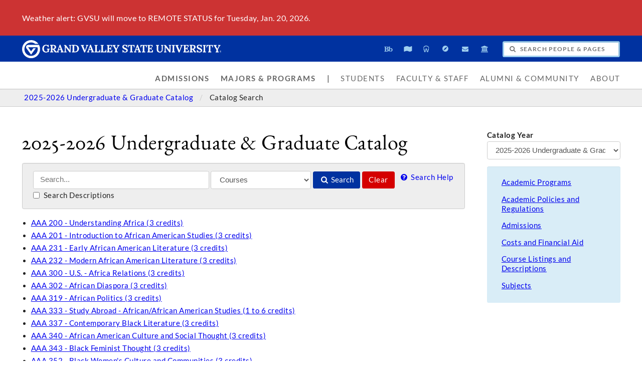

--- FILE ---
content_type: text/html;charset=UTF-8
request_url: https://www.gvsu.edu/catalog/search.htm?search=&source=course&description=0&page=1
body_size: 7076
content:
<!DOCTYPE html>
<html lang="en">
	<head>
		
		<title>Catalog Search - 2025-2026 Undergraduate &amp; Graduate Catalog - Grand Valley State University</title>
		
		<meta name="robots" content="noindex,follow" />
		<meta http-equiv="content-type" content="text/html;charset=utf-8" />
		<meta http-equiv="last-modified" content="Wed, 21 Jan 2026 00:51:06 GMT" />
		<meta name="viewport" content="width=device-width,initial-scale=1.0" />
		<meta http-equiv="X-UA-Compatible" content="IE=Edge" />
		<meta name="theme-color" content="#0032A0" /> 
		<link rel="apple-touch-icon" href="/includes/images/apple-touch-icon.png" /> 
		
			<link rel="stylesheet" type="text/css" href="/homepage/files/css/combined[1765559443].css" />
		
		<!--[if lte IE 8]>
			<script src="//cdnjs.cloudflare.com/ajax/libs/html5shiv/3.7.3/html5shiv.js"></script>
			<link rel="stylesheet" type="text/css" href="/homepage/files/css/lte_ie8[1763379042].css" />
		<![endif]-->
		<!--[if lte IE 9]>
			<script src="//twemoji.maxcdn.com/twemoji.min.js"></script>
			<script src="/homepage/files/js/lte_ie9.min[1696958167].js"></script>
			<link rel="stylesheet" type="text/css" href="/homepage/files/css/lte_ie9[1763379042].css" />
		<![endif]-->
		<!--[if gte IE 9]>
			<link rel="stylesheet" type="text/css" href="/homepage/files/css/gte_ie9[1763379042].css" />
		<![endif]-->
		<script type="text/javascript">
			(function(d,h,s){h=d.createElement('script');h.async=true;h.type='text/javascript';h.src='/homepage/files/js/gvsu.min[1757527962].js';s=d.getElementsByTagName('script')[0];s.parentNode.insertBefore(h,s)})(document);
			(function(d,h,s){h=d.createElement('script');h.async=true;h.type='text/javascript';h.src='/homepage/files/js/analytics[1698258577].js';s=d.getElementsByTagName('script')[0];s.parentNode.insertBefore(h,s)})(document);
			
			(function(d,h,s){h=d.createElement('script');h.async=true;h.type='text/javascript';h.src='https://apply.gvsu.edu/ping';s=d.getElementsByTagName('script')[0];s.parentNode.insertBefore(h,s)})(document);
			
		</script>
	</head>
	<body class="internal">
		<header role="banner">
			<a href="#main">Skip to main content</a>
			
								<div class="emergency hide-print " role="status">
									<div class="content">
										<p>Weather alert: GVSU will move to REMOTE STATUS for Tuesday, Jan. 20, 2026.</p>
									</div>
								</div>
							
			<div class="header">
				<div class="row content">
					<div class="col-5 col-sm-12 logo">
						<div class="col-12 col-sm-9">
							<h1>
								
									<a href="/">
										<!--[if lte IE 8|!IE]>
											<img src="/homepage/files/img/gvsu_logo_white[1743087279].png" alt="Grand Valley State University Logo" width="600" height="53"/>
										<![endif]-->
										<!--[if gte IE 9|!IE]><!-->
											<img src="/homepage/files/img/gvsu_logo_white[1744644280].svg" alt="Grand Valley State University Logo" onerror="this.onerror=null;this.src='/homepage/files/img/gvsu_logo_white[1743087279].png'" width="600" height="53" />
										<!--<![endif]-->
										<span id="gv-logo-label" class="sr-only" aria-hidden="true">Grand Valley State University</span>
									</a>
								
							</h1>
						</div>
						<div class="hide-lg hide-md col-sm-3">
							
								<a href="/azindex.htm" id="gv-hamburger" role="button" aria-controls="gv-background-navigation" tabindex="0" aria-label="Menu">
									<span class="icon icon-menu" aria-hidden="true"></span>
								</a>
							
						</div>
					</div>
					<div class="col-7 col-sm-12 quick hide-print">
						<span role="navigation" aria-label="Quick">
							<ul class="navigation">
								<li class="tooltip tooltip-bottom" title="Blackboard">
									<a href="https://lms.gvsu.edu/" onclick="ga != undefined && ga('send', 'event', 'Homepage', 'Quick', 'Blackboard')">
										<span class="icon icon-myblackboard" aria-hidden="true"></span>
										<span class="sr-only">Blackboard</span>
									</a>
								</li>
								<li class="tooltip tooltip-bottom" title="Banner">
									<a href="/banner" onclick="ga != undefined && ga('send', 'event', 'Homepage', 'Quick', 'Banner')">
										<span class="icon icon-mybanner" aria-hidden="true"></span>
										<span class="sr-only">Banner</span>
									</a>
								</li>
								<li class="tooltip tooltip-bottom" title="Workday">
									<a href="https://workday.gvsu.edu" onclick="ga != undefined && ga('send', 'event', 'Homepage', 'Quick', 'Workday')">
										<span class="icon icon-workday" aria-hidden="true"></span>
										<span class="sr-only">Workday</span>
									</a>
								</li>
								<li class="tooltip tooltip-bottom" title="Navigate360">
									<a href="/navigate" onclick="ga != undefined && ga('send', 'event', 'Homepage', 'Quick', 'Navigate')">
										<span class="icon icon-compass" aria-hidden="true"></span>
										<span class="sr-only">Navigate360</span>
									</a>
								</li>
								<li class="tooltip tooltip-bottom" title="Student Email">
									<a href="/email.htm" onclick="ga != undefined && ga('send', 'event', 'Homepage', 'Quick', 'Student Email')">
										<span class="icon icon-mail-alt" aria-hidden="true"></span>
										<span class="sr-only">Student Email</span>
									</a>
								</li>
								<li class="tooltip tooltip-bottom" title="Library">
									<a href="/library" onclick="ga != undefined && ga('send', 'event', 'Homepage', 'Quick', 'Library')">
										<span class="icon icon-bank" aria-hidden="true"></span>
										<span class="sr-only">Library</span>
									</a>
								</li>
							</ul>
						</span>
						<form class="search" action="/searchaction.htm" role="search" id="gv-search">
							<input type="hidden" name="media" value="search" />
							<input type="hidden" name="path" value="" />
							<h2 class="sr-only">
								<label for="gv-search-input">Search People & Pages</label>
							</h2>
							<span class="icon icon-search" aria-hidden="true"></span>
							<input type="text" name="search" id="gv-search-input" size="25" maxlength="255" placeholder="Search People & Pages" />
							<div id="gv-search-suggestion" class="suggestion">
								<div class="row">
									<div class="col-6 col-sm-12 pull-right">
										<h3 class="hide-sm" id="gv-search-suggestion-search-label">
											Search Suggestions
										</h3>
										<ul id="gv-search-suggestion-search" aria-describedby="gv-search-suggestion-search-label">
											
										</ul>
									</div>
									<div class="col-6 col-sm-12">
										<h3 class="hide-sm" id="gv-search-suggestion-people-label">
											People Finder
										</h3>
										<ul id="gv-search-suggestion-people" class="hide-sm" aria-describedby="gv-search-suggestion-people-label">
											
										</ul>
										<ul id="gv-search-suggestion-peoplelink" class="hide-lg hide-md">
											<li>
												<a href="/peoplefinder">
													<span class="icon icon-users" aria-hidden="true"></span> People Finder
												</a>
											</li>
										</ul>
									</div>
								</div>
							</div>
							<button type="submit" class="btn btn-default sr-only" aria-hidden="true" tabindex="-1">Submit</button>
							
							
						</form>
					</div>

				</div>
			</div>
			<div class="background hide-print">
				
					<nav class="navigation" aria-label="Primary">
						<ul class="content" id="gv-background-navigation">
							
									<li>
										<strong>
											<a href="&#x2f;admissions">Admissions</a>
										</strong>
									</li>
								
									<li>
										<strong>
											<a href="&#x2f;academics&#x2f;">Majors &amp; Programs</a>
										</strong>
									</li>
								
									<li class="separator" aria-hidden="true">
										|
									</li>
								
									<li data-panel="students">
										
											<a href="&#x2f;students.htm">Students</a>
										
									</li>
								
									<li data-panel="facultystaff">
										
											<a href="&#x2f;facultystaff.htm">Faculty &amp; Staff</a>
										
									</li>
								
									<li data-panel="alumni">
										
											<a href="&#x2f;alumni.htm">Alumni &amp; Community</a>
										
									</li>
								
									<li data-panel="about">
										
											<a href="&#x2f;about">About</a>
										
									</li>
								
						</ul>
					</nav>
				
			</div>
		</header>
		<main id="main">
			
				<div class="breadcrumb hide-print">
					<span role="navigation" aria-label="Breadcrumbs">
						<ul class="content">
							
								<li>
									
										<a href="&#x2f;catalog&#x2f;">
											2025-2026 Undergraduate &amp; Graduate Catalog
										</a>
									
								</li>
							
								<li class="active">
									
										<span>
											Catalog Search
										</span>
									
								</li>
							
						</ul>
					</span>
				</div>
			
		<div class="content">
			<link rel="stylesheet" type="text/css" href="/catalog/files/css/styles.min.css"/>
			<script>
				var inline,
					closeInline;
				(function() {
					var request,
						dom = document.createElement('div'),
						ajax,
						last = '',
						cache = {};
					dom.className = 'catalog-inline well';
					dom.onmousedown = function() {
						this.removeAttribute('tabindex');
					};

					closeInline = function() {
						last = '';
						dom.parentNode.removeChild(dom);
						return false;
					};

					inline = function(el) {
						// is the user trying to open a new window or tab?
						if (event.ctrlKey || event.metaKey || event.shiftKey) {
							return false;
						}
						// if we're not going to toggle it closed...
						if (last !== el.getAttribute('href') || dom.contains(el)) {
							last = el.getAttribute('href');
							if (!dom.contains(el)) {
								el.parentNode.appendChild(dom);
							}
							
							// store the URL in a cache so we wont have to reload if they click twice
							if (cache[el.getAttribute('href')]) {
								dom.innerHTML = cache[el.getAttribute('href')];

								// focus
								dom.setAttribute('tabindex', -1);
								dom.focus();

								return true;
							}

							// mark as loading
							dom.innerHTML = 'Loading...';

							// focus
							dom.setAttribute('tabindex', -1);
							dom.focus();
							
							// fetch the HTML
							return ajax(el.getAttribute('href') + (el.getAttribute('href').indexOf('?') != -1 ? '&' : '?') + 'template=false', function() {
								cache[el.getAttribute('href')] = '<a href="#" class="pull-right hide-print" onclick="return closeInline()" style="text-decoration: none" aria-label="Close">[&times;]</a>' + request.responseText;
								dom.innerHTML = cache[el.getAttribute('href')];

								// focus
								dom.setAttribute('tabindex', -1);
								dom.focus();
							});
						// it's already open, so close it
						} else {
							last = '';
							dom.parentNode.removeChild(dom);
							return true;
						}
					}
					ajax = function(url, func) {
						if (window.XMLHttpRequest) {
							request = new XMLHttpRequest();
						} else {
							request = new ActiveXObject("Microsoft.XMLHTTP");
						}
						if (request == null) {
							return false;
						}
						request.onreadystatechange = function() {
							if (request.readyState == 4 || request.readyState == "complete") {
								func();
							}
						};
						request.open('GET', url, true);
						request.send(null);
						return true;
					}
				})();
			</script>

			
			<div class="content">
				<div class="row row-gutter">
					<div class="col-9 col-md-8 col-sm-12 col-print-12">
						<h1 class="hide-print">
							2025-2026 Undergraduate &amp; Graduate Catalog
						</h1>
						<form action="&#x2f;catalog&#x2f;search.htm">
	<p class="well">
		<input type="text" name="search" value="" placeholder="Search..." aria-label="Search" size="35" maxlength="255" />
		<select name="source" aria-label="Filter">
			<option value="">Entire Catalog</option>
			<option value="college">Colleges</option>
			<option value="navigation">Content & Navigation</option>
			<option value="category">Course Filters</option>
			<option value="course" selected>Courses</option>
			<option value="degree">Degree Types</option>
			<option value="acronym">Program Acronyms</option>
			<option value="department">Program Descriptions</option>
			<option value="emphasis">Program Emphases</option>
			<option value="program">Program Requirements</option>
			<option value="type">Program Types</option>
			<option value="subject">Subjects</option>
			
		</select>
		<button type="submit">
			<span class="icon icon-search"></span>
			Search
		</button>
		<a href="./help.htm" class="pull-right" style="text-decoration: none">
			<span class="icon icon-help-circled"></span>
			Search Help
		</a>
		
			<a href="search.htm" class="btn btn-danger">
				Clear
			</a>
		
		<br />
		<label>
			<input type="checkbox" name="description" value="1" />
			Search Descriptions
		</label>
	</p>
</form>

		<ul>
			
				<li>
					
						<a href="&#x2f;catalog&#x2f;course/aaa-200.htm">AAA 200 - Understanding Africa &#x28;3 credits&#x29;</a>
					
				</li>
			
				<li>
					
						<a href="&#x2f;catalog&#x2f;course/aaa-201.htm">AAA 201 - Introduction to African American Studies &#x28;3 credits&#x29;</a>
					
				</li>
			
				<li>
					
						<a href="&#x2f;catalog&#x2f;course/aaa-231.htm">AAA 231 - Early African American Literature &#x28;3 credits&#x29;</a>
					
				</li>
			
				<li>
					
						<a href="&#x2f;catalog&#x2f;course/aaa-232.htm">AAA 232 - Modern African American Literature &#x28;3 credits&#x29;</a>
					
				</li>
			
				<li>
					
						<a href="&#x2f;catalog&#x2f;course/aaa-300.htm">AAA 300 - U.S. - Africa Relations &#x28;3 credits&#x29;</a>
					
				</li>
			
				<li>
					
						<a href="&#x2f;catalog&#x2f;course/aaa-302.htm">AAA 302 - African Diaspora &#x28;3 credits&#x29;</a>
					
				</li>
			
				<li>
					
						<a href="&#x2f;catalog&#x2f;course/aaa-319.htm">AAA 319 - African Politics &#x28;3 credits&#x29;</a>
					
				</li>
			
				<li>
					
						<a href="&#x2f;catalog&#x2f;course/aaa-333.htm">AAA 333 - Study Abroad - African&#x2f;African American Studies &#x28;1 to 6 credits&#x29;</a>
					
				</li>
			
				<li>
					
						<a href="&#x2f;catalog&#x2f;course/aaa-337.htm">AAA 337 - Contemporary Black Literature &#x28;3 credits&#x29;</a>
					
				</li>
			
				<li>
					
						<a href="&#x2f;catalog&#x2f;course/aaa-340.htm">AAA 340 - African American Culture and Social Thought &#x28;3 credits&#x29;</a>
					
				</li>
			
				<li>
					
						<a href="&#x2f;catalog&#x2f;course/aaa-343.htm">AAA 343 - Black Feminist Thought &#x28;3 credits&#x29;</a>
					
				</li>
			
				<li>
					
						<a href="&#x2f;catalog&#x2f;course/aaa-352.htm">AAA 352 - Black Women&#x27;s Culture and Communities &#x28;3 credits&#x29;</a>
					
				</li>
			
				<li>
					
						<a href="&#x2f;catalog&#x2f;course/aaa-357.htm">AAA 357 - The Black Athlete in History &#x28;3 credits&#x29;</a>
					
				</li>
			
				<li>
					
						<a href="&#x2f;catalog&#x2f;course/aaa-380.htm">AAA 380 - Special Topics in African&#x2f;African American Studies &#x28;1 to 3 credits&#x29;</a>
					
				</li>
			
				<li>
					
						<a href="&#x2f;catalog&#x2f;course/aaa-399.htm">AAA 399 - Independent Study &#x28;1 to 3 credits&#x29;</a>
					
				</li>
			
				<li>
					
						<a href="&#x2f;catalog&#x2f;course/aaa-490.htm">AAA 490 - Practicum&#x3a; Career-Service in Community Building &#x28;1 to 6 credits&#x29;</a>
					
				</li>
			
				<li>
					
						<a href="&#x2f;catalog&#x2f;course/aaa-499.htm">AAA 499 - Independent Study and Research &#x28;1 to 4 credits&#x29;</a>
					
				</li>
			
				<li>
					
						<a href="&#x2f;catalog&#x2f;course/acc-201.htm">ACC 201 - Accounting for Non-Business Majors 1 &#x28;1.5 credits&#x29;</a>
					
				</li>
			
				<li>
					
						<a href="&#x2f;catalog&#x2f;course/acc-202.htm">ACC 202 - Accounting for Non-Business Majors 2 &#x28;1.5 credits&#x29;</a>
					
				</li>
			
				<li>
					
						<a href="&#x2f;catalog&#x2f;course/acc-212.htm">ACC 212 - Principles of Financial Accounting &#x28;3 credits&#x29;</a>
					
				</li>
			
				<li>
					
						<a href="&#x2f;catalog&#x2f;course/acc-213.htm">ACC 213 - Principles of Managerial Accounting &#x28;3 credits&#x29;</a>
					
				</li>
			
				<li>
					
						<a href="&#x2f;catalog&#x2f;course/acc-240.htm">ACC 240 - Financial Accounting Applications &#x28;1 credits&#x29;</a>
					
				</li>
			
				<li>
					
						<a href="&#x2f;catalog&#x2f;course/acc-280.htm">ACC 280 - Special Topics in Accounting &#x28;1 to 3 credits&#x29;</a>
					
				</li>
			
				<li>
					
						<a href="&#x2f;catalog&#x2f;course/acc-310.htm">ACC 310 - Intermediate Accounting I &#x28;3 credits&#x29;</a>
					
				</li>
			
				<li>
					
						<a href="&#x2f;catalog&#x2f;course/acc-311.htm">ACC 311 - Intermediate Accounting II &#x28;3 credits&#x29;</a>
					
				</li>
			
				<li>
					
						<a href="&#x2f;catalog&#x2f;course/acc-317.htm">ACC 317 - Individual Income Taxation &#x28;3 credits&#x29;</a>
					
				</li>
			
				<li>
					
						<a href="&#x2f;catalog&#x2f;course/acc-318.htm">ACC 318 - Entity Taxation &#x28;3 credits&#x29;</a>
					
				</li>
			
				<li>
					
						<a href="&#x2f;catalog&#x2f;course/acc-321.htm">ACC 321 - Cost Strategy and Decision Making &#x28;3 credits&#x29;</a>
					
				</li>
			
				<li>
					
						<a href="&#x2f;catalog&#x2f;course/acc-333.htm">ACC 333 - Corporate Governance and Accounting Ethics &#x28;3 credits&#x29;</a>
					
				</li>
			
				<li>
					
						<a href="&#x2f;catalog&#x2f;course/acc-340.htm">ACC 340 - Accounting Systems &#x28;3 credits&#x29;</a>
					
				</li>
			
				<li>
					
						<a href="&#x2f;catalog&#x2f;course/acc-380.htm">ACC 380 - Special Topics in Accounting &#x28;1 to 3 credits&#x29;</a>
					
				</li>
			
				<li>
					
						<a href="&#x2f;catalog&#x2f;course/acc-408.htm">ACC 408 - Governmental and Not-for-Profit Accounting &#x28;3 credits&#x29;</a>
					
				</li>
			
				<li>
					
						<a href="&#x2f;catalog&#x2f;course/acc-413.htm">ACC 413 - Internal Auditing &#x28;3 credits&#x29;</a>
					
				</li>
			
				<li>
					
						<a href="&#x2f;catalog&#x2f;course/acc-414.htm">ACC 414 - External Auditing &#x28;3 credits&#x29;</a>
					
				</li>
			
				<li>
					
						<a href="&#x2f;catalog&#x2f;course/acc-416.htm">ACC 416 - Information Systems Auditing &#x28;3 credits&#x29;</a>
					
				</li>
			
				<li>
					
						<a href="&#x2f;catalog&#x2f;course/acc-480.htm">ACC 480 - Special Topics in Accounting &#x28;1 to 3 credits&#x29;</a>
					
				</li>
			
				<li>
					
						<a href="&#x2f;catalog&#x2f;course/acc-490.htm">ACC 490 - Accounting Internship &#x28;1 to 6 credits&#x29;</a>
					
				</li>
			
				<li>
					
						<a href="&#x2f;catalog&#x2f;course/acc-499.htm">ACC 499 - Independent Research &#x28;1 to 3 credits&#x29;</a>
					
				</li>
			
				<li>
					
						<a href="&#x2f;catalog&#x2f;course/acc-508.htm">ACC 508 - Governmental and Not-for-Profit Accounting &#x28;3 credits&#x29;</a>
					
				</li>
			
				<li>
					
						<a href="&#x2f;catalog&#x2f;course/acc-513.htm">ACC 513 - Internal Auditing &#x28;3 credits&#x29;</a>
					
				</li>
			
				<li>
					
						<a href="&#x2f;catalog&#x2f;course/acc-514.htm">ACC 514 - External Auditing &#x28;3 credits&#x29;</a>
					
				</li>
			
				<li>
					
						<a href="&#x2f;catalog&#x2f;course/acc-516.htm">ACC 516 - Information Systems Auditing &#x28;3 credits&#x29;</a>
					
				</li>
			
				<li>
					
						<a href="&#x2f;catalog&#x2f;course/acc-580.htm">ACC 580 - Special Topics in Accounting &#x28;1 to 3 credits&#x29;</a>
					
				</li>
			
				<li>
					
						<a href="&#x2f;catalog&#x2f;course/acc-603.htm">ACC 603 - Accounting and Auditing Research &#x28;3 credits&#x29;</a>
					
				</li>
			
				<li>
					
						<a href="&#x2f;catalog&#x2f;course/acc-607.htm">ACC 607 - Ethics for Accountants &#x28;3 credits&#x29;</a>
					
				</li>
			
				<li>
					
						<a href="&#x2f;catalog&#x2f;course/acc-608.htm">ACC 608 - Forensic Accounting &#x28;3 credits&#x29;</a>
					
				</li>
			
				<li>
					
						<a href="&#x2f;catalog&#x2f;course/acc-612.htm">ACC 612 - The Accountant&#x27;s Legal Environment &#x28;3 credits&#x29;</a>
					
				</li>
			
				<li>
					
						<a href="&#x2f;catalog&#x2f;course/acc-613.htm">ACC 613 - Financial Statement Analysis &#x28;3 credits&#x29;</a>
					
				</li>
			
				<li>
					
						<a href="&#x2f;catalog&#x2f;course/acc-615.htm">ACC 615 - Entity Taxation-Theory and Practice &#x28;3 credits&#x29;</a>
					
				</li>
			
				<li>
					
						<a href="&#x2f;catalog&#x2f;course/acc-616.htm">ACC 616 - Structured Accounting Analytics and Emerging Technologies &#x28;3 credits&#x29;</a>
					
				</li>
			
		</ul>
		 
			<ul class="pagination">
				
						<li class="active">
							<a href="search.htm?search=&source=course&description=0&page=1">
								1
							</a>
						</li>
					
						<li>
							<a href="search.htm?search=&source=course&description=0&page=2">
								2
							</a>
						</li>
					
						<li class="separator">
							<a>...</a>
						</li>
					
						<li>
							<a href="search.htm?search=&source=course&description=0&page=79">
								79
							</a>
						</li>
					
			</ul> 
							<div class="hide-print">
								<br />
								<hr />
								<p class="text-muted">
									
									If you are in need of assistance please <a href="&#x2f;catalog&#x2f;contact.htm">submit any questions or comments</a>.
								</p>
							</div>
						
					</div>
					<div class="col-3 col-md-4 col-sm-12 hide-print">
						<form action="/catalog/">
							<p>
								<label>
									<strong>Catalog Year</strong>
									<br />
									<select name="catalogId" onchange="this.form.submit()" style="max-width: 100%; width: 100%;" aria-label="Catalog Year">
										
											<option value="9C301475-DC9A-5FF7-1DB9895D18D6A8A9" selected>
												2025-2026 Undergraduate &amp; Graduate Catalog
											</option>
										
											<option value="CF049FEE-FDDC-3FDD-FF025F57E6B89ECC">
												2024-2025 Undergraduate &amp; Graduate Catalog
											</option>
										
											<option value="93B51BC6-F86A-5C14-83E9A794B4D83DA5">
												2023-2024 Undergraduate &amp; Graduate Catalog
											</option>
										
											<option value="C09EA8AA-C633-9493-CF9CC9D49289D5DA">
												2022-2023 Undergraduate &amp; Graduate Catalog
											</option>
										
											<option value="7E40EB0F-CF8E-B934-AC5A35D03D1F45F2">
												2021-2022 Undergraduate &amp; Graduate Catalog
											</option>
										
											<option value="E07CA80C-F72A-50D2-5492756A50960239">
												2020-2021 Undergraduate &amp; Graduate Catalog
											</option>
										
											<option value="9F2684C6-0D72-DD7F-551544F19A9AD998">
												2019-2020 Undergraduate &amp; Graduate Catalog
											</option>
										
											<option value="9D33394D-9BB1-496D-2F46A06AB3AD75CC">
												2018-2019 Undergraduate &amp; Graduate Catalog
											</option>
										
											<option value="9D3339CA-C55E-56F9-49073832949FC426">
												2017-2018 Undergraduate &amp; Graduate Catalog
											</option>
										
											<option value="9D333A22-D1FF-A90F-42FF7D61B6387CB2">
												2016-2017 Undergraduate &amp; Graduate Catalog
											</option>
										
											<option value="9D333A75-C5A0-8B63-DFEBF48E36CABBF8">
												2015-2016 Undergraduate &amp; Graduate Catalog
											</option>
										
											<option value="9D333ABC-D62C-7B30-FBBC0D6AE96CFAD5">
												2014-2015 Undergraduate &amp; Graduate Catalog
											</option>
										
											<option value="9D333B11-D80A-69F8-439C562CA7AC308E">
												2013-2014 Undergraduate &amp; Graduate Catalog
											</option>
										
											<option value="9D333B5B-DAC9-3822-26867B741087113A">
												2012-2013 Undergraduate &amp; Graduate Catalog
											</option>
										
											<option value="9D333BA3-9FCD-5229-AE6519046F9CFDC7">
												2011-2012 Undergraduate &amp; Graduate Catalog
											</option>
										
											<option value="9D333BEA-B942-ABE5-26E4F995577FEADA">
												2010-2011 Undergraduate &amp; Graduate Catalog
											</option>
										
											<option value="9D333C3B-A408-08A2-3376D7780446F5B2">
												2009-2010 Undergraduate &amp; Graduate Catalog
											</option>
										
											<option value="9D333D19-A289-2853-C734F1E01ADCCC27">
												2008-2009 Undergraduate &amp; Graduate Catalog
											</option>
										
											<option value="9D333D6B-C569-F8C8-9F57AEAC9E1A4F9E">
												2007-2008 Undergraduate &amp; Graduate Catalog
											</option>
										
											<option value="9D333DB4-C6E6-9CC2-D443A527BC3D2335">
												2006-2007 Undergraduate &amp; Graduate Catalog
											</option>
										
											<option value="9D333DFC-A743-FC91-9D99E1D06554A067">
												2005-2006 Undergraduate &amp; Graduate Catalog
											</option>
										
											<option value="9E33CB0F-C7E9-A298-0B18C38F451C89D3">
												2026-2027 Undergraduate &amp; Graduate Catalog &#x5b;In Progress&#x5d;
											</option>
										
									</select>
								</label>
								<input type="submit" value="Submit" class="sr-only" />
							</p>
						</form>
						
							<nav aria-label="Catalog Navigation" id="catalog-navigation">
								<div class="alert alert-info">
									<ul class="list-1 list-sm-2 list-unstyled">
										
											<li>
												<a href="&#x2f;catalog&#x2f;navigation/academic-programs-2.htm" aria-labelledby="catalog-navigation">Academic Programs</a>
											</li>
										
											<li>
												<a href="&#x2f;catalog&#x2f;navigation/academic-policies-and-regulations.htm" aria-labelledby="catalog-navigation">Academic Policies and Regulations</a>
											</li>
										
											<li>
												<a href="&#x2f;catalog&#x2f;navigation/admissions.htm" aria-labelledby="catalog-navigation">Admissions</a>
											</li>
										
											<li>
												<a href="&#x2f;catalog&#x2f;navigation/costs-and-financial-aid.htm" aria-labelledby="catalog-navigation">Costs and Financial Aid</a>
											</li>
										
											<li>
												<a href="&#x2f;catalog&#x2f;navigation/course-listings-and-descriptions.htm" aria-labelledby="catalog-navigation">Course Listings and Descriptions</a>
											</li>
										
											<li>
												<a href="&#x2f;catalog&#x2f;navigation/subjects-3.htm" aria-labelledby="catalog-navigation">Subjects</a>
											</li>
										
									</ul>
								</div>
							</nav>
						
					</div>
				</div>
			</div>
		</div>
	
		</main>
		<footer aria-labelledby="footer-header">
			<div class="footer hide-print">
				<div class="content">
					<h2 id="footer-header" class="sr-only">Footer</h2>
					<div class="row-gutter">
						<div class="col-2 col-sm-6 navigation">
							<h3 class="sr-only">Contact Us</h3>
							<p>
								1 Campus Drive<br />
								Allendale, MI 49401<span class="hide-sm">-9403</span><br />
								<span class="hide-sm">USA - </span>(616) 331-5000<br />
								<a href="/contactus-index.htm" title="Contact Grand Valley State University">Contact Us</a>
							</p>
						</div>
						<div class="col-4 col-sm-6 navigation" role="navigation" aria-labelledby="footerlink-header">
							<h3 id="footerlink-header" class="sr-only">Footer Links</h3>
							<ul class="list-2 list-md-1">
								<li>
									<a href="/about" title="About Grand Valley State University">About GVSU</a>
								</li>
								<li>
									<a href="/azindex.htm" title="Grand Valley State University A-Z Website Index">A-Z Index</a>
								</li>
								<li>
									<a href="/bus/schedule-79.htm" title="Transportation Services Bus Schedule">Bus Schedule</a>
								</li>
								<li>
									<a href="/safety" title="Grand Valley State University Campus Safety Information & Resources">Campus Safety</a>
								</li>
								<li>
									<a href="/giving" title="Give to Grand Valley State University">Giving</a>
								</li>
								<li>
									<a href="/inclusion/" title="Division of Inclusion and Equity at Grand Valley State University">Inclusion/Diversity</a>
								</li>
								<li>
									<a href="http://www.gvsulakers.com" title="Grand Valley State University Athletics" target="_blank" rel="noopener">Laker Athletics</a>
								</li>
								<li>
									<a href="/maps.htm" title="Grand Valley State University Campus Maps and Directions">Maps & Directions</a>
								</li>
								<li>
									<a href="/parking" title="Grand Valley State University Parking Services">Parking</a>
								</li>
								<li>
									<a href="/veterans" title="Grand Valley State University Veterans Network">Veterans</a>
								</li>
							</ul>
						</div>
						<div role="complementary" class="col-6 col-sm-12 ads" aria-labelledby="ads-header">
							<h3 id="ads-header" class="sr-only">Advertisements</h3>
							<div class="row-gutter">

								
								
													<div class="col-4 col-md-6">
														
															<a href="&#x2f;s&#x2f;16D">
																<noscript data-lazy-src="/homepage/files/img/advertisement/1428D64C-B845-2B5C-0F827D5CC0BD73E5/300[1565119977].jpg" data-lazy-srcset="/homepage/files/img/advertisement/1428D64C-B845-2B5C-0F827D5CC0BD73E5/600[1565119977].jpg 600w,/homepage/files/img/advertisement/1428D64C-B845-2B5C-0F827D5CC0BD73E5/400[1565119977].jpg 400w,/homepage/files/img/advertisement/1428D64C-B845-2B5C-0F827D5CC0BD73E5/300[1565119977].jpg 300w" data-lazy-sizes="(min-width:1000px) 20vw, (min-width:800px) 25vw, 50vw" data-lazy-width="600" data-lazy-height="400" data-lazy-alt="GVSU&#x20;Alert">
																	<img src="/homepage/files/img/advertisement/1428D64C-B845-2B5C-0F827D5CC0BD73E5/300[1565119977].jpg" srcset="/homepage/files/img/advertisement/1428D64C-B845-2B5C-0F827D5CC0BD73E5/600[1565119977].jpg 600w,/homepage/files/img/advertisement/1428D64C-B845-2B5C-0F827D5CC0BD73E5/400[1565119977].jpg 400w,/homepage/files/img/advertisement/1428D64C-B845-2B5C-0F827D5CC0BD73E5/300[1565119977].jpg 300w" sizes="(min-width:1000px) 20vw, (min-width:800px) 25vw, 50vw" alt="GVSU&#x20;Alert" width="600" height="400" />
																</noscript>
															</a>
														
													</div>
												
													<div class="col-4 col-md-6">
														
															<a href="&#x2f;s&#x2f;23R">
																<noscript data-lazy-src="/homepage/files/img/advertisement/5DD2891C-C1E8-0DAE-803D36F741B3DA61/300[1659732829].jpg" data-lazy-srcset="/homepage/files/img/advertisement/5DD2891C-C1E8-0DAE-803D36F741B3DA61/600[1659732829].jpg 600w,/homepage/files/img/advertisement/5DD2891C-C1E8-0DAE-803D36F741B3DA61/400[1659732829].jpg 400w,/homepage/files/img/advertisement/5DD2891C-C1E8-0DAE-803D36F741B3DA61/300[1659732829].jpg 300w" data-lazy-sizes="(min-width:1000px) 20vw, (min-width:800px) 25vw, 50vw" data-lazy-width="600" data-lazy-height="400" data-lazy-alt="Reach&#x20;Higher&#x20;2025">
																	<img src="/homepage/files/img/advertisement/5DD2891C-C1E8-0DAE-803D36F741B3DA61/300[1659732829].jpg" srcset="/homepage/files/img/advertisement/5DD2891C-C1E8-0DAE-803D36F741B3DA61/600[1659732829].jpg 600w,/homepage/files/img/advertisement/5DD2891C-C1E8-0DAE-803D36F741B3DA61/400[1659732829].jpg 400w,/homepage/files/img/advertisement/5DD2891C-C1E8-0DAE-803D36F741B3DA61/300[1659732829].jpg 300w" sizes="(min-width:1000px) 20vw, (min-width:800px) 25vw, 50vw" alt="Reach&#x20;Higher&#x20;2025" width="600" height="400" />
																</noscript>
															</a>
														
													</div>
												
													<div class="col-4 col-md-6">
														
															<a href="&#x2f;s&#x2f;342">
																<noscript data-lazy-src="/homepage/files/img/advertisement/0971CCCF-01C4-30A8-5CE3BF96B0445854/300[1739907124].jpg" data-lazy-srcset="/homepage/files/img/advertisement/0971CCCF-01C4-30A8-5CE3BF96B0445854/600[1739907124].jpg 600w,/homepage/files/img/advertisement/0971CCCF-01C4-30A8-5CE3BF96B0445854/400[1739907124].jpg 400w,/homepage/files/img/advertisement/0971CCCF-01C4-30A8-5CE3BF96B0445854/300[1739907124].jpg 300w" data-lazy-sizes="(min-width:1000px) 20vw, (min-width:800px) 25vw, 50vw" data-lazy-width="600" data-lazy-height="400" data-lazy-alt="Laker&#x20;Store">
																	<img src="/homepage/files/img/advertisement/0971CCCF-01C4-30A8-5CE3BF96B0445854/300[1739907124].jpg" srcset="/homepage/files/img/advertisement/0971CCCF-01C4-30A8-5CE3BF96B0445854/600[1739907124].jpg 600w,/homepage/files/img/advertisement/0971CCCF-01C4-30A8-5CE3BF96B0445854/400[1739907124].jpg 400w,/homepage/files/img/advertisement/0971CCCF-01C4-30A8-5CE3BF96B0445854/300[1739907124].jpg 300w" sizes="(min-width:1000px) 20vw, (min-width:800px) 25vw, 50vw" alt="Laker&#x20;Store" width="600" height="400" />
																</noscript>
															</a>
														
													</div>
												
							</div>
						</div>
					</div>
				</div>
			</div>
			<div class="bottom hide-print">
				<div class="content">
					<div class="row-gutter">
						<div class="col-12">
							<div class="legal">
								<h3 id="legal-header" class="sr-only">Legal</h3>
								<span role="navigation" aria-labelledby="legal-header">
									<ul style="display: block;">
										<li>
											<a href="/antidiscriminationstatement.htm">Antidiscrimination/Equal Employment Opportunity</a>
										</li>
										<li>
											<a href="/privacystatement.htm">Privacy Statement</a>
										</li>
									</ul>
									<ul style="display: block;">
										<li>
											<a href="/disclosures">Disclosures</a>
										</li>
										<li>
											<a href="/homepage/files/pdf/report/aar_2025.pdf" target="_blank">Academy Authorizing Report</a>
										</li>
										<li>
											<span class="hide-sm hide-md">Copyright </span>&copy; 2026 GVSU
										</li>
									</ul>
								</span>
							</div>
							<div class="smicon">
								<h3 id="smicon-header" class="sr-only">Social Media</h3>
								<span role="navigation" aria-labelledby="smicon-header">
									<ul>
										<li class="tooltip" title="Facebook">
											<a href="http://www.facebook.com/grandvalley" target="_blank" rel="noopener">
												<span class="icon icon-facebook" aria-hidden="true"></span>
												<span class="sr-only">Facebook</span>
											</a>
										</li>
										<li class="tooltip" title="Instagram">
											<a href="http://www.instagram.com/gvsu" target="_blank" rel="noopener">
												<span class="icon icon-instagram" aria-hidden="true"></span>
												<span class="sr-only">Instagram</span>
											</a>
										</li>
										<li class="tooltip" title="TikTok">
											<a href="https://www.tiktok.com/@grandvalleystate" target="_blank" rel="noopener">
												<span class="icon icon-tiktok" aria-hidden="true"></span>
												<span class="sr-only">TikTok</span>
											</a>
										</li>
										<li class="tooltip" title="X">
											<a href="http://www.twitter.com/gvsu" target="_blank" rel="noopener">
												<span class="icon icon-twitter" aria-hidden="true"></span>
												<span class="sr-only">X</span>
											</a>
										</li>
										<li class="tooltip" title="YouTube">
											<a href="http://www.youtube.com/gvsu" target="_blank" rel="noopener">
												<span class="icon icon-youtube-play" aria-hidden="true"></span>
												<span class="sr-only">YouTube</span>
											</a>
										</li>
										<li class="tooltip" title="More...">
											<a href="/socialmedia">
												<span class="icon icon-plus-circled" aria-hidden="true"></span>
												<span class="sr-only">More Social Media</span>
											</a>
										</li>
									</ul>
								</span>
							</div>
						</div>
						
					</div>
				</div>
			</div>
		</footer>
	</body>
</html>
<!-- ↑ ↑ ↓ ↓ ← → ← → B A -->

--- FILE ---
content_type: text/css
request_url: https://tags.srv.stackadapt.com/sa.css
body_size: -11
content:
:root {
    --sa-uid: '0-e46e2901-c865-501c-5a65-7821d5e91703';
}

--- FILE ---
content_type: image/svg+xml
request_url: https://www.gvsu.edu/homepage/files/img/gvsu_logo_white[1744644280].svg
body_size: 3608
content:
<svg xmlns="http://www.w3.org/2000/svg" width="365.85" height="33" viewBox="0 0 365.85 33"><g fill="#fff"><path d="M43.62 22.58c-1.38 0-2.56-.3-3.54-.91s-1.72-1.43-2.23-2.47-.77-2.19-.77-3.47a8.31 8.31 0 0 1 .41-2.6c.28-.86.69-1.64 1.24-2.34s1.25-1.26 2.09-1.68 1.82-.62 2.93-.62c.35 0 .74.03 1.17.11a9.05 9.05 0 0 1 1.32.32c.44.14.83.31 1.18.52l-.08-.81h1.48v4.49h-1.25c-.12-.72-.34-1.32-.67-1.79a3.33 3.33 0 0 0-1.25-1.08c-.5-.25-1.05-.36-1.65-.36-.67 0-1.25.15-1.75.46s-.9.72-1.22 1.23-.56 1.1-.73 1.75c-.16.66-.24 1.33-.24 2.02 0 1.1.15 2.08.46 2.94s.76 1.53 1.36 2.03 1.33.74 2.2.74c.24 0 .53-.02.87-.06a6.76 6.76 0 0 0 1-.18c.34-.08.62-.18.84-.29v-1.79l.03-1 .05-.73a8.07 8.07 0 0 1-.77.03l-.67.03v-1.48h5.12v1.27c-.22.02-.4.04-.56.08s-.3.11-.4.22c-.11.11-.19.27-.24.49s-.08.51-.08.89v3.08h-.46a4.24 4.24 0 0 0-1.11.15l-1.2.35c-.4.12-.83.22-1.31.32-.47.1-1 .14-1.58.14h0zm32.02-1.79c-.2 0-.4.03-.62.05-.03-.3-.1-.64-.23-1.03l-.31-.88-4.1-10.49h-1.35l-3.75 10.3-.43 1.08c-.15.34-.33.61-.55.81s-.48.36-.83.36a1.36 1.36 0 0 1-.75-.2c-.22-.13-.44-.31-.66-.56-.22-.26-.47-.61-.75-1.04l-.9-1.35c-.17-.25-.37-.5-.61-.73s-.48-.4-.73-.5c.76-.22 1.38-.51 1.88-.89.5-.37.87-.8 1.11-1.29a3.63 3.63 0 0 0 .4-1.54c.03-1.03-.19-1.84-.63-2.45s-1.09-1.04-1.92-1.31-1.81-.4-2.94-.39l-2.73.02-2.73.02v1.48c.14-.02.36-.03.67-.03l.77-.03-.05.73-.03 1v7.38c0 .51-.05.89-.16 1.12s-.26.38-.46.44-.45.1-.74.12v1.27h5.72v-1.48h-.46l-.65.02c-.22 0-.4.02-.54.03.03-.17.04-.41.06-.73l.02-1.02v-2.06h1c.13.13.25.28.38.46l.43.66 1.42 2.31.73 1.09c.23.31.46.56.68.73h7.26v-1.54h-.62c-.29 0-.54.03-.74.05l.34-.82.28-.74.31-.9 4.18-.08.39 1.06c.13.32.2.61.21.87.02.26-.05.46-.19.61s-.38.22-.74.22v1.27h5.18v-1.48h-.49l-.02-.03zm-17.35-5.46c-.44.21-1.01.32-1.74.32-.17 0-.33 0-.48-.03s-.3-.03-.44-.05v-3.95c0-.45.05-.78.15-1s.25-.36.45-.42c.19-.07.42-.09.69-.09.19 0 .44.03.73.07a2.21 2.21 0 0 1 .88.33c.29.18.53.44.73.79.19.35.29.83.29 1.45 0 .66-.1 1.2-.3 1.63a1.93 1.93 0 0 1-.95.96h0zm9.29 1.55l.87-2.5c.22-.6.38-1.12.48-1.56l.23-.98h.02l.29 1.24.44 1.39.89 2.4h-3.21 0zm19.83 5.58l-6.16-7.87-.52-.69-.54-.75h-.02l.04 5.97-.02 1-.06.73c.2-.03.46-.04.78-.05h.67v1.48h-4.39v-1.27c.3-.02.54-.05.74-.12a.79.79 0 0 0 .46-.44c.11-.23.16-.61.16-1.12l-.04-7.38.02-1 .06-.73c-.2.02-.46.03-.78.03l-.68.03V8.8h3.03l5.89 7.43.8 1.06.55.77h.02v-6.1l.02-1 .04-.73a8.07 8.07 0 0 1-.77.03l-.67.03V8.81h4.39v1.27c-.29.02-.52.05-.73.12a.82.82 0 0 0-.47.43c-.11.23-.16.6-.16 1.13v10.72h-1.64v.03zm4.06-1.47c.3-.02.54-.05.74-.12a.79.79 0 0 0 .46-.44c.11-.23.16-.61.16-1.12v-7.38l.03-1 .05-.73a8.07 8.07 0 0 1-.77.03l-.67.03V8.78l5.61-.02c1.27 0 2.37.19 3.31.56.93.38 1.69.89 2.29 1.53a6.31 6.31 0 0 1 1.34 2.15c.29.79.44 1.59.44 2.38a7.24 7.24 0 0 1-.41 2.39c-.28.81-.71 1.55-1.3 2.23-.59.67-1.36 1.22-2.31 1.64s-2.1.62-3.45.62h-5.51v-1.27l-.02.02zm4.16-1.88l-.02 1-.06.73c.13-.02.3-.02.53 0l.7.02h.6c.71 0 1.32-.14 1.82-.42a3.54 3.54 0 0 0 1.25-1.15c.33-.48.56-1.02.73-1.63s.23-1.22.23-1.86c0-1.31-.18-2.38-.54-3.21s-.86-1.46-1.51-1.87-1.42-.63-2.32-.66a2.31 2.31 0 0 0-.78.08c-.22.06-.37.22-.47.46-.1.23-.15.6-.15 1.1v7.41h0zm18.4 3.28l-4.43-10.34-.36-1c-.11-.34-.18-.62-.18-.83l-.56.03c-.18 0-.33.02-.47.03V8.8h5.68v1.27c-.47-.02-.83.09-1.09.31-.25.22-.26.61-.03 1.17l.89 2.18.89 2.18.56 1.42.54 1.34h.02l.46-1.29.47-1.37.49-1.35.49-1.34.48-1.34.32-.89c.15-.38.3-.66.47-.87-.2.02-.47.03-.79.03l-.69.03V8.8h4.33v1.27a1.73 1.73 0 0 0-1.14.48c-.32.31-.62.83-.9 1.58l-.65 1.7-.63 1.71-.64 1.71-.65 1.71-.63 1.7-.65 1.71h-1.58v.03zm5.3-.12v-1.33c.36 0 .65-.1.87-.31.22-.2.4-.47.55-.81l.43-1.08 3.75-10.3h1.35l4.1 10.49c.08.19.18.49.31.88s.2.73.23 1.03c.22-.03.43-.04.62-.05h.49v1.48h-5.18V21c.36 0 .61-.08.74-.22s.19-.35.19-.61a2.95 2.95 0 0 0-.21-.87l-.39-1.06-4.18.08-.31.9-.28.74-.34.82c.2-.03.46-.04.74-.05h.62v1.54h-4.12l.02.03zm4.15-5.39h3.21l-.89-2.4-.45-1.39-.29-1.24h-.02l-.23.98c-.1.44-.26.95-.48 1.56l-.87 2.5h0z"/><use href="#B"/><use href="#B" x="11.24"/><path d="M162.11 17.63c0-.54-.08-.93-.25-1.17s-.4-.4-.68-.46c-.29-.06-.61-.08-.95-.07l-.5.02v3.16l-.02.98-.06.72h2.58c.39 0 .76-.08 1.11-.26a2.12 2.12 0 0 0 .89-.87c.23-.4.35-.95.35-1.64h1.25l-.09 4.23h-10.17V21c.3-.02.54-.05.74-.12a.79.79 0 0 0 .46-.44c.11-.23.16-.61.16-1.12v-7.38l.03-1 .05-.73a8.07 8.07 0 0 1-.77.03l-.67.03V8.79h9.63l.12 3.74h-1.27c0-.71-.13-1.24-.36-1.6a1.85 1.85 0 0 0-.9-.73c-.36-.12-.72-.18-1.06-.16l-.69.02c-.27 0-.5.03-.69.11-.19.07-.34.23-.45.46s-.15.61-.15 1.1v2.88H162l-.08-1.68h1.48v4.68h-1.27v.03zM16.5 33A16.52 16.52 0 0 1 0 16.5 16.52 16.52 0 0 1 16.5 0c5.36 0 10.36 2.6 13.46 6.96h-5.81c-2.16-1.74-4.87-2.69-7.65-2.69-6.75 0-12.23 5.49-12.23 12.23S9.76 28.73 16.5 28.73s12.23-5.49 12.23-12.23a12.04 12.04 0 0 0-.46-3.32l-.05-.18H11.04l5.48 7.39 4.12-5.6h4.53l-8.64 11.72-8.57-11.56c-.89-1.21-1.02-2.72-.35-4.06a3.81 3.81 0 0 1 3.47-2.14h19.99a16.52 16.52 0 0 1-14.58 24.24v.02zm175.47-19.9c-.12-.72-.32-1.32-.62-1.8a3.02 3.02 0 0 0-1.13-1.09c-.46-.24-.99-.36-1.59-.35-.55 0-1.04.15-1.45.46-.42.31-.62.71-.62 1.2 0 .4.11.74.34 1.04s.56.57 1.03.83 1.05.53 1.75.83l1.5.67c.51.26.99.56 1.42.92s.79.76 1.06 1.23.4 1.02.4 1.64c0 .76-.2 1.43-.62 2.02-.41.59-.99 1.05-1.72 1.37s-1.6.49-2.59.49c-.51 0-1.07-.08-1.67-.24s-1.16-.4-1.69-.7l.06.81h-1.48v-4.5h1.27c.18 1.08.59 1.89 1.24 2.44s1.42.82 2.32.82c.46 0 .87-.08 1.21-.25.35-.17.62-.39.81-.67s.29-.57.29-.89c0-.45-.16-.82-.47-1.12s-.71-.55-1.17-.75l-1.43-.6c-.62-.25-1.19-.53-1.72-.82s-.99-.62-1.4-.99c-.4-.37-.71-.8-.93-1.28s-.33-1.04-.33-1.67c0-.4.08-.81.23-1.24s.4-.83.75-1.2a3.83 3.83 0 0 1 1.38-.89c.58-.23 1.29-.35 2.14-.35.51 0 1.07.08 1.69.23s1.13.39 1.57.69l-.08-.79h1.5v4.49h-1.27v.02z"/><use href="#C"/><path d="M205.55 22.27v-1.33c.35 0 .65-.1.87-.31.22-.2.4-.47.55-.81l.43-1.08 3.75-10.3h1.35l4.11 10.49a10.52 10.52 0 0 1 .3.88c.13.39.2.73.23 1.03.22-.03.42-.04.62-.05h.49v1.48h-5.18V21c.36 0 .61-.08.74-.22s.19-.35.19-.61c0-.25-.08-.55-.21-.87l-.39-1.06-4.18.08-.31.9-.28.74-.34.82c.2-.03.46-.04.74-.05h.62v1.54h-4.11v.03zm4.15-5.39h3.21l-.89-2.4-.45-1.39-.29-1.24h-.02l-.23.98a14.26 14.26 0 0 1-.48 1.56l-.87 2.5h0zm18.14-3.74c0-.69-.1-1.26-.29-1.72s-.46-.79-.82-1.02-.78-.33-1.26-.32h-.92v9.03l-.02 1-.06.73c.22-.03.5-.04.83-.05h.7v1.48h-5.62V21c.3-.02.54-.05.74-.12.19-.07.35-.21.46-.44s.16-.61.16-1.12V10.1h-.89c-.73.02-1.31.26-1.73.75s-.63 1.25-.63 2.29h-1.27l.1-4.35h11.67l.12 4.35h-1.28z"/><use href="#D"/><path d="M251.39 10.06c-.29.02-.52.05-.73.12a.82.82 0 0 0-.47.43c-.11.23-.16.6-.16 1.13v5.29c0 .81.08 1.48.26 1.99.17.52.4.93.69 1.23a2.71 2.71 0 0 0 .98.65 3.59 3.59 0 0 0 1.13.21c.71.03 1.31-.11 1.81-.4.5-.3.89-.75 1.16-1.37s.4-1.4.4-2.35v-5.04l.02-1 .06-.73c-.2.02-.46.03-.78.03l-.68.03V8.8h4.47v1.27c-.29.02-.52.05-.73.12a.82.82 0 0 0-.47.43c-.11.23-.16.6-.16 1.13v4.81c0 1.1-.13 2.04-.4 2.81s-.65 1.39-1.14 1.86a4.41 4.41 0 0 1-1.71 1.03 6.94 6.94 0 0 1-2.13.32c-1.08 0-1.98-.15-2.7-.46s-1.29-.73-1.7-1.29c-.42-.55-.72-1.19-.89-1.91s-.26-1.49-.26-2.31v-4.66l.03-1 .05-.73a8.07 8.07 0 0 1-.77.03l-.67.03V8.8h5.52v1.3zm19.42 12.4l-6.16-7.87-.52-.69-.54-.75h-.02l.03 5.97-.02 1a4.15 4.15 0 0 1-.06.73c.2-.03.46-.04.78-.05h.67v1.48h-4.39v-1.27c.3-.02.54-.05.74-.12a.79.79 0 0 0 .46-.44c.11-.23.16-.61.16-1.12l-.04-7.38.02-1a4.15 4.15 0 0 1 .06-.73c-.2.02-.46.03-.78.03l-.68.03V8.8h3.02l5.89 7.43.8 1.06.55.77h.02v-6.1l.02-1 .04-.73a8.07 8.07 0 0 1-.77.03l-.67.03V8.81h4.39v1.27c-.29.02-.52.05-.73.12a.82.82 0 0 0-.47.43c-.11.23-.16.6-.16 1.13v10.72h-1.64v.03zm9.78-12.4c-.29.02-.52.05-.73.12a.82.82 0 0 0-.47.43c-.11.23-.16.6-.16 1.13v7.38l-.02 1-.06.73c.2-.03.46-.04.78-.05h.67v1.48h-5.52v-1.27c.3-.02.54-.05.74-.12.19-.07.35-.21.46-.44s.16-.61.16-1.12v-7.38l.03-1 .05-.73a8.07 8.07 0 0 1-.77.03l-.67.03V8.8h5.52v1.27h0zm6.93 12.33l-4.43-10.34-.36-1c-.11-.34-.18-.62-.18-.83l-.56.03c-.16 0-.33.02-.47.03V8.8h5.68v1.27c-.47-.02-.83.09-1.09.31-.25.22-.26.61-.03 1.17l.89 2.18.89 2.18.56 1.42.54 1.34h.02l.46-1.29.47-1.37.49-1.35.49-1.34.48-1.34.32-.89c.14-.37.3-.66.47-.87-.2.02-.47.03-.79.03l-.69.03V8.8h4.33v1.27a1.73 1.73 0 0 0-1.14.48c-.32.31-.62.83-.9 1.58l-.65 1.7-.63 1.71-.65 1.71-.65 1.71-.63 1.7-.65 1.71h-1.58v.03z"/><use href="#D" x="65.94"/><path d="M307.58 22.27V21c.3-.02.54-.05.74-.12a.79.79 0 0 0 .46-.44c.11-.23.16-.61.16-1.12v-7.38l.03-1 .05-.73a8.07 8.07 0 0 1-.77.03l-.67.03V8.79l2.73-.02 2.73-.02c1.13-.02 2.11.12 2.95.39.83.27 1.48.71 1.92 1.31.45.61.66 1.42.63 2.45-.02.54-.14 1.05-.4 1.54s-.62.92-1.11 1.29-1.12.67-1.88.89c.24.1.49.27.73.5s.44.47.61.73l.9 1.35.75 1.04c.22.26.44.45.66.56a1.81 1.81 0 0 0 .75.2v1.27h-3.18c-.23-.17-.46-.4-.68-.73l-.73-1.09-1.42-2.31-.43-.66a2.56 2.56 0 0 0-.37-.46h-1v2.06l-.02 1.02a4.15 4.15 0 0 1-.06.73c.14-.02.32-.03.54-.03l.65-.02h.46v1.48h-5.72l-.02.02zm5.09-6.63c.72 0 1.3-.11 1.73-.32a1.93 1.93 0 0 0 .95-.96c.19-.43.3-.97.3-1.63 0-.62-.1-1.1-.29-1.45s-.43-.62-.73-.79-.58-.28-.88-.33l-.73-.07a2.31 2.31 0 0 0-.69.09c-.19.07-.34.2-.44.42s-.15.55-.15 1v3.95l.45.05c.15.02.31.03.48.03h0zm15.9-2.54c-.12-.72-.32-1.32-.62-1.8a3.02 3.02 0 0 0-1.13-1.09c-.46-.25-.99-.36-1.59-.35-.55 0-1.04.15-1.45.46-.42.31-.62.71-.62 1.2 0 .4.11.74.34 1.04s.56.57 1.03.83 1.05.53 1.75.83l1.5.67a7.05 7.05 0 0 1 1.42.92c.43.36.79.76 1.06 1.23s.4 1.02.4 1.64c0 .76-.2 1.43-.62 2.02-.41.59-.99 1.05-1.72 1.37s-1.6.49-2.59.49c-.51 0-1.07-.08-1.66-.24-.6-.16-1.16-.4-1.69-.7l.06.81h-1.48v-4.5h1.27c.18 1.08.59 1.89 1.24 2.44s1.42.82 2.32.82c.46 0 .87-.08 1.21-.25.35-.17.62-.39.81-.67s.29-.57.29-.89c0-.45-.16-.82-.47-1.12s-.71-.55-1.17-.75l-1.43-.6c-.62-.25-1.19-.53-1.72-.82s-1-.62-1.4-.99-.71-.8-.93-1.28-.33-1.04-.33-1.67c0-.4.08-.81.23-1.24s.4-.83.75-1.2c.35-.36.81-.67 1.39-.89.57-.23 1.29-.35 2.13-.35.51 0 1.08.08 1.69.23s1.13.39 1.57.69l-.08-.79h1.5v4.49h-1.27v.02zm8.87-3.04c-.29.02-.52.05-.73.12s-.36.21-.47.43c-.11.23-.16.6-.16 1.13v7.38l-.02 1a4.15 4.15 0 0 1-.06.73c.2-.03.46-.04.78-.05h.67v1.48h-5.52v-1.27c.3-.02.54-.05.74-.12a.79.79 0 0 0 .46-.44c.11-.23.16-.61.16-1.12v-7.38l.03-1 .05-.73a8.07 8.07 0 0 1-.77.03l-.67.03V8.8h5.52v1.27h0z"/><use href="#C" x="143.85"/><path d="M365.85 20.7c0 .91-.71 1.57-1.57 1.57s-1.57-.66-1.57-1.57.71-1.57 1.57-1.57 1.57.66 1.57 1.57zm-.26 0a1.31 1.31 0 1 0-2.62 0 1.31 1.31 0 1 0 2.62 0zm-.94.77c-.03-.05-.06-.09-.08-.16l-.05-.25c-.04-.16-.13-.2-.28-.2h-.27v.62h-.31v-1.59h.69c.35 0 .56.16.56.46 0 .24-.18.38-.35.4.14.03.24.1.27.26l.08.3c.02.07.04.13.08.18h-.34zm-.33-1.34h-.34v.48h.34c.19 0 .27-.08.27-.24 0-.14-.08-.24-.27-.24zm-194.36 2.11v-1.26c.3-.02.54-.05.74-.12a.79.79 0 0 0 .46-.44c.11-.23.16-.6.16-1.11v-1.67l-3.9-6.59c-.13-.24-.28-.63-.3-.79l-1.01.03V8.81h5.67v1.26c-.37-.03-.68.02-.92.12s-.39.26-.44.49.03.51.23.88l1.46 2.4c.07.1.16.26.29.49l.4.71c.13.25.24.47.3.67h.02a7.42 7.42 0 0 1 .33-.69l.57-1.19.99-1.96c.06-.14.15-.32.27-.55l.37-.67a6.48 6.48 0 0 1 .37-.55l-.78.04-.69.04V8.82h4.24v1.26c-.45.07-.83.24-1.16.55-.32.3-.67.8-1.04 1.51l-1.25 2.4-1.25 2.4v2.17l-.02.99-.06.73c.22-.03.5-.04.83-.05h.7v1.48h-5.61l.02-.03zm185.45.04v-1.26c.3-.02.54-.05.74-.12a.79.79 0 0 0 .46-.44c.11-.23.16-.6.16-1.11v-1.67l-3.9-6.59c-.13-.24-.28-.63-.3-.79l-1.01.03V8.85h5.67v1.26c-.37-.03-.68.02-.92.12s-.39.26-.44.49.03.51.23.88l1.46 2.4c.07.1.16.26.29.49l.4.71c.13.25.24.47.3.67h.02a7.42 7.42 0 0 1 .33-.69l.57-1.19.99-1.96c.06-.14.15-.32.27-.55l.37-.67a6.48 6.48 0 0 1 .37-.55l-.78.04-.69.04V8.86h4.24v1.26c-.45.07-.83.24-1.16.55s-.67.8-1.04 1.51l-1.25 2.4-1.25 2.4v2.17l-.02.99-.06.73c.22-.03.5-.04.83-.05h.7v1.48h-5.61l.02-.03z"/></g><defs ><path id="B" d="M133.08 22.27V21c.3-.02.54-.05.74-.12a.79.79 0 0 0 .46-.44c.11-.23.16-.61.16-1.12v-7.38l.03-1 .05-.73a8.07 8.07 0 0 1-.77.03l-.67.03V8.79h5.52v1.27c-.29.02-.52.05-.73.12a.82.82 0 0 0-.47.43c-.11.23-.16.6-.16 1.13v7.38l-.02.98-.06.72h2.58c.76 0 1.35-.26 1.78-.79.43-.52.64-1.32.64-2.37h1.29l-.12 4.62h-10.26v.02z"/><path id="C" d="M205.28 13.14c0-.69-.1-1.26-.29-1.72s-.46-.79-.82-1.02-.78-.33-1.26-.32h-.93v9.03l-.02 1a4.15 4.15 0 0 1-.06.73c.22-.03.5-.04.83-.05h.7v1.48h-5.62V21c.3-.02.54-.05.74-.12a.79.79 0 0 0 .46-.44c.11-.23.16-.61.16-1.12V10.1h-.89c-.73.02-1.31.26-1.74.75s-.63 1.25-.63 2.29h-1.27l.1-4.35h11.67l.12 4.35h-1.27 0z"/><path id="D" d="M236.56 17.63c0-.54-.08-.93-.25-1.17s-.4-.4-.68-.46-.61-.08-.95-.07l-.5.02v3.16l-.02.98-.06.72h2.58c.39 0 .76-.08 1.11-.26.36-.18.66-.46.89-.87.23-.4.35-.95.35-1.64h1.25l-.09 4.23h-10.17V21c.3-.02.54-.05.74-.12.19-.07.35-.21.46-.44s.16-.61.16-1.12v-7.38l.03-1 .05-.73a8.07 8.07 0 0 1-.77.03l-.67.03V8.79h9.63l.12 3.74h-1.27c0-.71-.12-1.24-.36-1.6s-.55-.6-.91-.73c-.35-.12-.72-.18-1.06-.16l-.69.02c-.27 0-.5.03-.69.11s-.34.23-.45.46-.15.61-.15 1.1v2.88h2.25l-.08-1.68h1.48v4.68h-1.27v.03z"/></defs></svg>